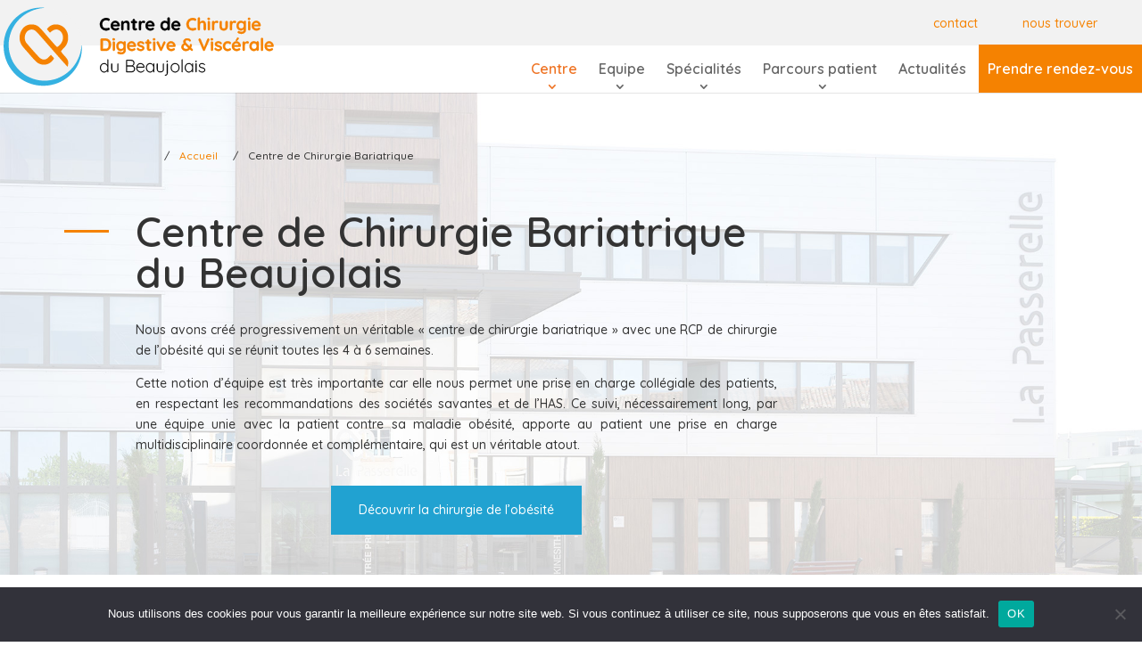

--- FILE ---
content_type: text/css
request_url: https://www.chirurgie-beaujolais.fr/wp-content/themes/divi-creative-agency/style.css?ver=4.27.4
body_size: 6050
content:
/*
 Theme Name:     Divi creative agency
 Theme URI:      https://demo.infomaniak.com/preview?t=divi-creative-agency
 Description:    Votre site sera constitue de plusieurs pages (accueil, blog, contact, etc...) que vous pourrez librement personnaliser selon vos besoins.
 Author:         Infomaniak
 Author URI:     https://www.infomaniak.com
 Template:       Divi
 Version:        1.0.0
*/
 
@import url("../Divi/style.css");
@import url('https://fonts.googleapis.com/css2?family=Quicksand:wght@300;400;500;600;700&display=swap');


body {
	color:#333;
	font-size:15px;
	font-family:'Quicksand', sans-serif;
	text-align:justify;
}
.et_pb_module.et_pb_text_align_left {
	text-align:justify;
}
ul.fil{
    display: flex;
	flex-wrap:wrap;
    padding:0;
    margin: 0 0 0 -10px;
}
.fil li {
    font-size: 12px;
    list-style: none;
    margin: 0 0 0 17px;
    padding: 0;
}
.fil li:before{
    content: '/';
    margin-right: 11px;
}

a {
	color:#f58201;
}
a:hover {
	color:#333;
}
.et_pb_text ol, .et_pb_text ul {
    margin-left: 15px;
	text-align:justify;
}
.savoir,
#slideshow a,
.btn {
	background-color:#21a2d1;
	border:1px solid #21a2d1;
	color:#fff;
	display:block;
	max-width:max-content;
	padding:15px 30px;
	text-align:center;
}
#interventions .savoir,
.savoir {
	background-color:#21a2d1;
	border:1px solid #21a2d1;
	color:#fff;
	padding:5px 15px;
}
.btn {
  min-width: 170px;
}
#interventions .savoir:hover,
.savoir:hover,
#slideshow a:hover,
.btn:hover {
	background-color:#fff;
	color:#21a2d1;
}
#slideshow .et-pb-controllers a {
	border: none;
    border-radius: 30px;
    display: inline-block;
    padding: 10px;
}
.btn.fleche {
    background-image: url(img/fleche_droite.png);
    background-position: 10px 50%;
    background-repeat: no-repeat;
    font-size: 18px;
    font-weight: 600;
    padding: 15px 30px 15px 65px;
}
.btn.fleche:hover {
	background-image:url(img/fleche_droite_verte.png);
}
.btn.orange {
	background-color:#f58201;
	border:1px solid #f58201;
}
.btn.orange:hover {
	background-color:#fff;
	color:#f58201;
}
.btn.blanc {
	background-color:#fff;
	border:1px solid #fff;
	color:#333;
}
.btn.blanc:hover {
	background-color:transparent;
	color:#fff;
}
a, *:after, *:before {
	webkit-transition: all .4s ease-in-out;
    -moz-transition: all .4s ease-in-out;
    transition: all .4s ease-in-out;
}
h1 {
	color:#333;
	font-size:46px;
	font-weight:600;
	margin-bottom:20px;
	text-align:left;
}
.container.et_menu_container {
	width:100%;
}
#top-menu li {
	padding-right:0;
}
#top-menu li a {
	font-size:18px;
	font-weight:600;
	padding:20px;
}
#top-menu li.current-menu-item>a,
#top-menu li a:hover,
#top-menu li.current-menu-ancestor>a,
#top-menu li ul li.current-menu-item a {
	color:#ef7628;
}
#menu-item-45 > a,
#menu-item-44 > a,
#menu-item-43 > a {
	cursor:default;
}
#top-menu li li {
	width:100%;
}
#top-menu li li a {
	width:auto;
}
.nav li ul {
	border-top: 5px solid #f58201;
	width:290px;
}
.nav li ul {
    border-color: #f58201 !important;
}
.nav li:nth-child(4) ul {
    width: 330px;
}
#top-menu li.mega-menu>ul {
	padding:20px;
}
#top-menu li.mega-menu>ul>li {
	margin-bottom:10px;
}
.et_header_style_left #et-top-navigation nav>ul>li.menu-item-has-children>a {
    cursor: default;
    padding-bottom: 20px;
}
#top-menu li.mega-menu>ul>li>a:hover {
    color: #ef7628;
}
#top-menu li li li ul li a {
    padding: 1px 20px 1px;
	padding-left:30px;
}
#top-menu li li a,
#top-menu li li li a {
    background-position: 4px 11px;
}
#top-menu li li li a {
	text-transform:none;
}
#top-menu li.mega-menu>ul>li>a:first-child {
    background-image: none;
    border-bottom: 0;
    font-weight: 800;
    color: #f58201;
	cursor:default;
	text-transform:uppercase;
}
#top-menu li li a {
	font-size:17px;
    padding: 0 20px;
}
#main-header .nav li ul a, #top-menu li li li a {
    background-image: none;
    background-position: 7px 2px;
    background-repeat: no-repeat;
    font-size: 15px;
    line-height: 1.4;
    padding: 0 20px;
    background-size: 13px 1px;
}
#top-menu .menu-item-has-children>a:first-child:after, #et-secondary-nav .menu-item-has-children>a:first-child:after {
    right: 43%;
    top: 40px;
}
.et_header_style_left #et-top-navigation nav>ul>li>a {
    padding-bottom: 20px;
}
#top-menu li#menu-item-136 a {
    background-color: #f58201;
    color: #fff;
}
#top-menu li#menu-item-136 a:hover {
	background-color:#fff;
    background-position: left center;
	color:#f58201;
}
#main-header .nav li ul a,
#top-menu li:nth-child(3) li li a {
	background-image: url(img/trait_menu.jpg);
    background-position: 9px 10px;
    background-size: 10px 2px;
    font-size: 16px;
    font-weight: 400;
    padding-left: 28px;
    text-transform: none;
}
#top-menu li:nth-child(2) li a {
    text-transform: none;
}
#top-menu li .menu-item-has-children > a:first-child {
    padding-right: 5px;
    padding-left: 0;
}
#top-menu li ul li .menu-item-has-children > a:first-child {
    background-image: none;
    text-transform: none;
}
#main-header .nav li ul a:hover {
	background-color:#ef7628;
    color: #fff;
}
#top-menu li ul li .menu-item-has-children .menu-item-has-children > a:first-child {
	cursor:default;
}
.home h1 {
    font-size: 36px;
    margin-bottom: 20px;
}
h1 strong {
	color:#f58201;
	font-weight:600;
}
.et_pb_column_1_3 h2, .et_pb_column_1_4 h2, .et_pb_column_1_5 h2, .et_pb_column_1_6 h2, .et_pb_column_2_5 h2,
h2 {
	font-size:34px;
	font-weight:600;
	margin-bottom:20px;
	text-align:left;
}
h3 {
	font-size:24px;
	font-weight:400;
	text-align:left;
}
/*.et_pb_row {
    width: 100%;
    max-width: 1400px;
}*/
.et_pb_section {
    padding: 20px 0;
}
.et_pb_row {
	max-width:100% !important;
	padding-left:10% !important;
	padding-right:10% !important;
	width:100%;
}
.home .et_pb_row {
	padding-left:0 !important;
	padding-right:0 !important;
}
#header-widget-area {
    position: absolute;
    right: 0;
    top: 5px;
    z-index: 99;
}
#main-header {
	position:relative;
}
#main-header:after {
    background-color: #f2f2f2;
    content: "";
    height: 51px;
    left: 0;
    position: absolute;
    top: 0;
    width: 100%;
}
#header-widget-area .nwa-widget {
	max-width:1400px;
}
#header-widget-area p {
	text-align:right;
}
#header-widget-area p a {
    display: block;
    float: left;
    margin-right: 50px;
    margin-top: 10px;
}
#header-widget-area p a:last-of-type {
	color:#f58201;
}
#reseaux {
	display:block;
	float:right;
}
#header-widget-area p #reseaux a {
	background-position:center center;
	background-repeat:no-repeat;
	background-size:35px;
	display:block;
	float:left;
	height:40px;
    margin-top: 0;
	width:40px;
}
#header-widget-area p #reseaux a {
	margin-right:20px;
}
#linkedin {
	background-image:url(img/linkedin.png);
}
#youtube {
	background-image:url(img/youtube.png);
}
#logo {
    width: auto;
    -webkit-transition: all 0.4s ease-in-out;
    transition: all 0.4s ease-in-out;
    margin-bottom: 0;
    max-height: 100px;
    display: inline-block;
    float: none;
    vertical-align: middle;
    -webkit-transform: translate3d(0, 0, 0);
}
.et_header_style_left #et-top-navigation {
    padding-top: 50px;
}
#slideshow {
    border-bottom: 30px solid #f2f2f2;
    padding: 0 !important;
}
#slideshow .et_pb_bg_layout_dark .et_pb_slide_description {
    text-align: left;
    text-shadow: none;
}
#slideshow .et_pb_bg_layout_dark .et_pb_slide_description .et_pb_slide_content {
	background-color:rgba(255, 255, 255, 0.75);
    bottom: 0;
    padding: 20px;
    position: absolute;
    right: 0;
}
#slideshow .et_pb_bg_layout_dark h2,
#slideshow p {
	color:#333 !important;
	margin-bottom:0;
}
#slideshow p {
	font-size:20px;
}
.et-pb-controllers {
  bottom: 1px;
  z-index: 999;
  height: 20px;
}
#intro .btn {
	margin:20px auto 0;
}
#intro {
	min-height:400px;
}
.rdv .btn {
    background-image: url(img/picto_rdv2.png);
    background-position: 15px 50%;
    background-repeat: no-repeat;
    background-size: 20px;
    font-weight: 600;
    padding-left: 50px;
}
.rdv .btn:hover {
	background-color:#333;
    background-image: url(img/picto_rdv2-h.png);
}
#accroche h2 {
	margin-bottom:0;
}
#accroche .et_pb_row > div {
	margin-right:0 !important;
	width:50% !important;
}
#accroche .et_pb_module {
	padding-top:300px;
}
#accroche .et_pb_text_inner {
	background-color:rgba(0, 0, 0, 0.4);
	padding:20px 20px 30px 60px;
}
#accroche,
#accroche p,
#accroche h2 {
	color:#fff;
}
.groupe {
	display:flex;
	flex-wrap:wrap;
	justify-content:space-between;
}
#lieu .et_pb_row,
#equipe .et_pb_row,
#pathologies .et_pb_row {
	display:flex;
}
#pathologies {
	position:relative;
}
.pathologies {
	background-color:#21a2d1;
	margin-bottom:30px;
	padding:40px 30px 30px 60px;
}
#pathologies h2,
#pathologies ul li a {
	color:#fff;
}
/*#specialites ul,*/
#equipe ul,
#pathologies ul {
	margin:0;
	padding:0;
}
/*#specialites ul li,*/
#equipe ul li,
#pathologies ul li {
	list-style:none;
}
/*#specialites ul li a,*/
#equipe ul li a,
#pathologies ul li a {
	display:block;
	font-size:20px;
	margin-bottom:10px;
	position:relative;
	text-align:left;
}
/*#specialites ul li a:before, */#equipe ul li a:before, #pathologies ul li a:before {
    background-color: #fff;
    content: "";
    height: 1px;
    left: -60px;
    position: absolute;
    top: 11px;
    width: 30px;
}
#pathologies ul li a:hover {
	color:#333;
}
/*#specialites ul li a:hover:before,*/
#equipe ul li a:before,
#pathologies ul li a:hover:before {
	color:#333;
	left:0;
	top:100%;
}
.linkedin {
	background-image:url(img/linkedin2.png);
	background-position:left center;
	background-repeat:no-repeat;
	color:#333;
	font-size:20px;
	font-weight:600;
	padding:20px 0 20px 60px;
}
.linkedin:hover {
	padding-left:70px;
}
#equipe .et_pb_column_2_5 ul {
	margin-bottom:30px;
}
#equipe .et_pb_column_2_5 .et_pb_text_inner {
	background-color:#e7ecf0;
	padding:30px 30px 0 60px;
}
#equipe ul li a,
#specialites ul li a {
	color:#333;
}
/*#specialites ul li a:before,*/
#equipe ul li a:before {
	background-color:#333;
}
/*#specialites ul li a:before {
	background-color:#ccc;
}*/
#specialites ul li a:hover,
#equipe ul li a:hover {
	color:#f58201;
}
/*#specialites ul li a:hover:before,*/
#equipe ul li a:before {
	background-color:#f58201;
}
#rdv {
    padding: 200px 20px 150px;
	position:relative;
}
#rdv * {
	position:recaptcha;
	z-index:2;
}
#rdv:after {
	background-color:rgba(0, 0, 0, 0.2);
	content:"";
	height:100%;
	left:0;
	position:absolute;
	top:0;
	width:100%;
}
#rdv h2,
#rdv h3 {
	color:#fff;
    text-shadow: 0 0 5px rgb(0 0 0 / 50%);
}
#post-88 #rdv.et_pb_text_6 {
    background-image: url(img/rdv_arnal.jpg) !important;
}
#post-279 #rdv.et_pb_text_6 {
    background-image: url(img/rdv_prot.jpg) !important;
}
#post-265 #rdv.et_pb_text_6 {
    background-image: url(img/rdv_berthoux.jpg) !important;
}
#equipe a.btn.fleche {
  max-width: 100%;
  padding-right: 10px;
  text-align: left;
  width: 270px;
}
ul.trombinoscope {
    display: flex;
    flex-wrap: wrap;
    justify-content: space-between;
	margin:0;
	padding:0;
}
ul.trombinoscope li {
	list-style: none;
    width: 30%;
}
ul.trombinoscope li a {
/*	background-position: top center;
    background-repeat: no-repeat;
	background-size:250px;
    padding: 520px 10px 10px;*/
    color: #333;
    display: block;
    font-size: 20px;
    font-weight: 600;
    padding:10px;
    text-align: center;
}
ul.trombinoscope li a:before {
	content:none;
}
#equipe ul.trombinoscope li a:hover {
	color:#21a2d1;
}
/*ul.trombinoscope li:first-child a {
	background-image:url(img/praticien1.jpg);
}
ul.trombinoscope li:nth-child(2) a {
	background-image:url(img/praticien2.jpg);
}
ul.trombinoscope li:last-child a {
	background-image:url(img/praticien3.jpg);
}*/
#lieu {
	position:relative;
}
#pathologies:after,
#lieu:after {
	background-color:#e7ecf0;
	content: "";
    height:270px;
    right: 0;
    position: absolute;
    top: 0;
    width: 40%;
}
#lieu #adresse {
  background-color: #ebcdc5;
  padding: 30px 30px 20px;
}
#lieu #adresse ul li {
    background-image: url(img/puce_orange.jpg);
    background-position: 0 5px;
    background-repeat: no-repeat;
    list-style: none;
    padding-left: 20px;
}
#lieu #adresse ul li:first-child {
	margin-bottom:30px;
}
.acces, .tel, .adresse {
    background-image: url(img/picto_lieux_333333.svg);
    background-position: 4px 5px;
    background-repeat: no-repeat;
    background-size: 35px;
    line-height: 1.3;
    padding-left: 60px;
    padding-bottom: 0;
    text-align: left;
}
.tel {
    background-image: url(img/picto_telephone_333333.svg);
    background-size: 26px;
    background-position: 9px 5px;
    margin-bottom: 5px;
    padding: 10px 10px 10px 60px;
}
#lieu #acces {
  background-color: #f58201;
  margin-bottom: 30px;
  padding: 20px 30px 30px;
}
#lieu #acces,
#lieu #acces p,
#lieu #acces h3,
#lieu #acces h2 {
	color:#fff;
}
#lieu #acces h2 {
	margin-bottom:0;
}
#lieu #acces h3 {
	margin-bottom:10px;
}
#parcours h2 {
	margin-bottom:40px;
	text-align:center;
}
#parcours ul {
    display: flex;
    flex-wrap: wrap;
    justify-content: space-between;
    margin: 0;
    padding: 0;
}
#parcours ul li {
    list-style: none;
    width: 20%;
}
#parcours ul li a {
    background-position: 50% 10px;
    background-repeat: no-repeat;
	background-size:130px;
    color: #333;
    display: block;
    font-size: 18px;
    font-weight: 600;
    padding: 150px 10px 0;
    text-align: center;
    background-size: 120px;
}
#parcours ul li:first-child a {
	background-image:url(img/picto_rdv_.png);
}
#parcours ul li:nth-child(2) a {
	background-image:url(img/picto_consultation_f58201.png);
}
#parcours ul li:nth-child(3) a {
	background-image:url(img/picto_hospitalisation_f58201.png);
}
#parcours ul li:nth-child(4) a {
	background-image:url(img/picto_sortie_f58201.png);
}
#parcours ul li:last-child a {
	background-image:url(img/picto_urgence.png);
}
#parcours ul li a:hover {
    background-position: 50% 0;
	background-size:150px;
	color:#fdab07;
}
.acces {
    background-image: url(img/picto_acces-o.png);
    background-position: 13px 50%;
    background-size: 20px;
    /* border: 1px solid #fff; */
    color: #f58201;
    padding: 10px 10px 10px 60px;
}
.acces:hover {
	padding-left:70px;
}
#footer1 {
    background-color: #ebcdc5;
    font-size: 14px;
}
#footer1 .et_pb_image_0 {
  width: 90% !important;
}
#footer1 .et_pb_image img {
    max-width: 270px;
    margin-top: 10px;
}
#footer1 .et_pb_row,
#footer2 .et_pb_row,
#footer1.et_pb_section,
#footer2.et_pb_section {
    padding:0;
}
#footer1 h2 {
	margin-bottom:0;
}
#footer1 .et_pb_row {
	display:flex;
}
#footer1 .et_pb_row > div {
	border-right:1px solid #333;
}
#footer1 .et_pb_row > div:last-of-type {
	border-right:0;
}
#footer2 {
	background-color:#f2f2f2;
}
#footer2 p {
	padding-bottom:0;
}
ul#plan {
	column-count:2;
	-moz-column-count:2;
	-webkit-column-count:2;
	margin:0;
	padding:0;
}
ul#plan li {
    list-style: none;
    line-height: 1.2;
}
ul#plan li a {
	color:#333;
}
#main-footer {
	display:none;
}
.home h1:before {
	content:none;
}
h1 {
	position:relative;
}
h1:before {
    background-color: #f58201;
    content: "";
    height: 3px;
    left: -80px;
    position: absolute;
    top: 21px;
    width: 50px;
}
.image_gauche .et_pb_row {
	display:flex;
	padding-left: 0 !important;
}
.image_droite .et_pb_row {
    display: flex;
    padding-right: 0 !important;
}
.bloc1.image_droite .et_pb_row {
	padding-left: 0 !important;
}
.page-id-265 .bloc1.image_droite .et_pb_row .et_pb_module:nth-of-type(2),
.bloc1.image_droite .et_pb_row .et_pb_module:last-of-type {
    padding: 0 0 0 10%;
}
.bloc1.image_droite .et_pb_row .et_pb_module:first-of-type {
	background-color:#e7ecf0;
	padding:30px 30px 30px 10%;
}
#calculer {
	cursor:default;
}
#calculer:hover {
	color:#f58201;
}
#result {
	margin:10px 0;
	padding:10px;
}
#form_general {
	display:flex;
	flex-wrap:wrap;
	justify-content:space-between;
}
form#form_general > div {
    width: 30%;
}
form#form_general > div .btn {
    min-width: 10px;
}
#taille, #poids {
	padding:15px 20px;
}
.bloc2 h2,
.bloc1 h2 {
	color:#f58201;
	margin-top:20px;
}
.ancres {
  background-color: #e7ecf0;
  min-width: 260px;
  padding: 20px;
}
.ancres.et_pb_text ul {
	margin:0;
	padding:0;
}
.ancres.et_pb_text ul li {
	list-style:none;
}
.ancres.et_pb_text ul li a {
    background-position: 0 3px;
    background-repeat: no-repeat;
    background-size: 30px;
    color: #f58201;
    display: block;
    font-size: 18px;
    padding: 5px 0 5px 40px;
    text-align: left;
}
.ancres.et_pb_text ul li a.symptomes {
	background-image:url(img/picto_symptomes.svg);
}
.ancres.et_pb_text ul li a.indications,
.ancres.et_pb_text ul li a.diagnostic {
    background-image: url(img/picto_diagnostic.svg);
}
.ancres.et_pb_text ul li a.interventions,
.ancres.et_pb_text ul li a.traitement {
    background-image: url(img/picto_traitement.svg);
}
.ancres.et_pb_text ul li a.formations {
	background-image:url(img/picto_formations.svg);
}
.ancres.et_pb_text ul li a.specialites {
	background-image:url(img/picto_specialites.svg);
}
.ancres.et_pb_text ul li a.titres {
	background-image:url(img/picto_titres.svg);
}
.ancres.et_pb_text ul li a.publications {
	background-image:url(img/picto_publications.svg);
}
.ancres.et_pb_text ul li a.equipe {
	background-image:url(img/picto_equipe.svg);
}
.ancres.et_pb_text ul li a.rdv {
	background-image:url(img/picto_rdv_.svg);
}

.ancres.et_pb_text ul li a:hover {
	color:#333;
	padding:5px 0 5px 50px;
}
.et_pb_widget h2, h2.cercle-bleu, h2.cercle-orange {
    background-position: left center;
    background-repeat: no-repeat;
    background-size: 70px;
    font-size: 28px;
    margin-bottom: 30px;
    padding: 22px 0 22px 20px;
    text-transform: uppercase;
}
.et_pb_widget h2, h2.cercle-bleu {
	background-image:url(img/cercle_bleu.svg);
}
h2.cercle-orange {
	background-image:url(img/cercle_orange.svg);
}
.et_pb_widget h2 {
    font-size: 20px;
    padding: 25px 0 25px 20px;
}
#interventions .et_pb_text ul {
	margin:30px 0 0;
	padding:0;
}
#interventions .et_pb_text ul li {
	background-position:left center;
	background-repeat:no-repeat;
	display:flex;
	flex-wrap:wrap;
	justify-content:space-between;
	list-style:none;
	margin-bottom:10px;
}
#interventions .et_pb_text ul li h3 {
	background-image:url(img/cercle_gris.png);
	background-position:0 0;
	background-repeat:no-repeat;
	background-size:36px;
	font-size:22px;
	font-weight:600;
	padding:5px 0 0 20px;
}
#interventions a, #interventions .et_pb_text ul li a {
    background-color: #f2f2f2;
    color: #333;
    display: block;
    padding: 10px 20px;
    max-width: max-content;
}
#interventions a:hover,
#interventions .et_pb_text ul li a:hover {
	background-color:#333;
	color:#fff;
}
#indications .et_pb_column.et_pb_section_parallax,
#interventions .et_pb_column.et_pb_section_parallax,
#traitement .et_pb_column.et_pb_section_parallax {
    min-height: 400px;
}
#indications .et_pb_column.et_pb_section_parallax + .et_pb_column,
#interventions .et_pb_column.et_pb_section_parallax + .et_pb_column,
#traitement .et_pb_column.et_pb_section_parallax + .et_pb_column {
	display:flex;
}
#indications .et_pb_column.et_pb_section_parallax + .et_pb_column > div,
#interventions .et_pb_column.et_pb_section_parallax + .et_pb_column > div,
#traitement .et_pb_column.et_pb_section_parallax + .et_pb_column > div {
	margin:auto;
}
.page-id-248 #indications .et_parallax_bg {
	background-position:left center;
}
ul.et_pb_tabs_controls {
    background-color: transparent;
}
.et_pb_tabs {
    border:none;
	box-shadow:0 0 10px rgb(0 0 0 / 10%);
}
.et_pb_tabs_controls li a {
    color: #ccc;
	font-size:34px;
	line-height:1.2;
    padding: 30px;
	text-align:left;
}
.et_pb_tab_active a {
	background-color:#f58201;
    color: #fff!important;
}
.et_pb_toggle_close {
    background-color: transparent;
    padding: 20px;
	box-shadow:0 0 10px rgb(0 0 0 / 10%);
}
.et_pb_toggle_open .et_pb_toggle_title, .et_pb_toggle_open h5.et_pb_toggle_title,
.et_pb_toggle_close .et_pb_toggle_title, .et_pb_toggle_close h5.et_pb_toggle_title {
	font-size:34px;
}
.et_pb_toggle_open .et_pb_toggle_title, .et_pb_toggle_open h5.et_pb_toggle_title {
	color:#f58201;
}
#trombinoscope {
	background-color:#e7ecf0;
}
#trombinoscope h2 {
	text-align:center;
}
#trombinoscope .et_pb_text ul {
	display:flex;
	flex-wrap:wrap;
	justify-content:space-between;
	margin:0;
	padding:0;
}
#trombinoscope .et_pb_text ul li {
	list-style:none;
	width:33.33%;
}
#trombinoscope .et_pb_text ul li a {
    background-position: top center;
    background-repeat: no-repeat;
    background-size: 100%;
    color: #000;
    display: block;
    font-size: 20px;
    font-weight: 800;
    padding: 300px 10px 10px;
    padding: 10px;
    text-align: center;
}
#trombinoscope .et_pb_text ul li a img {
	display:block;
	margin:0 auto 10px;
}
/*#trombinoscope .et_pb_text ul li:first-child a {
	background-image:url(img/dr_arnal.jpg);
}
#trombinoscope .et_pb_text ul li:nth-child(2) a {
	background-image:url(img/dr_berthoux.jpg);
}
#trombinoscope .et_pb_text ul li:last-child a {
	background-image:url(img/dr_prot.jpg);
}*/
#trombinoscope .et_pb_text ul li a:hover {
	color:#25b6e5;
	transform:scale(1.1);
	-moz-transform:scale(1.1);
	-webkit-transform:scale(1.1);
}
small {
	font-size:0.8em;
}
#acces .et_pb_row,
#acces .et_pb_row > div,
#formulaire .et_pb_row,
#formulaire .et_pb_row > div {
	display:flex;
}
#formulaire .et_pb_row > div > div {
	margin:auto;
}
.page-id-2821 #formulaire .et_pb_row > div > div {
	width:100%;
}
#formulaire .left {
	float:left;
	width:45%;
}
#formulaire .right {
	float:right;
	margin-bottom:20px;
	width:45%;
}
span.wpcf7-list-item {
    display: inline-block;
    margin: 0;
}
.wpcf7-form {
  margin: 30px 0 0;
  position: relative;
  max-width: 720px;
  z-index: 99;
}
.wpcf7-form label {
	display:block;
	float:left;
	font-size:15px;
	width:110px;
}
.wpcf7-form textarea,
.wpcf7-form input {
	width:210px;
}
.wpcf7-form textarea {
    height: 210px;
}
.wpcf7-form .wpcf7-checkbox label {
	float:left;
	width:auto;
}
.wpcf7-form .wpcf7-checkbox input {
	float:left;
	width:auto;
}
.wpcf7-recaptcha div {
	margin:0 auto 10px;
}
input.wpcf7-submit {
	background-color:#21a2d1;
	border:1px solid #21a2d1;
	color:#fff;
	cursor:pointer;
	display:block;
	font-size:16px;
	margin:20px auto 0;
	padding:7px 20px;
	width:auto;
}
input.wpcf7-submit:hover {
	background-color:#fff;
	color:#21a2d1;
}
#telephone {
	background-color: rgba(255, 255, 255, 0.7);
    margin: auto;
    padding: 20px;
	text-align:center;
}
#telephone h2,
#telephone h3 {
	color:#000 !important;
	text-align:center;
}
#telephone strong {
	color:#21a2d1;
}
.voiture, .parking {
	background-position:top center;
	background-repeat:no-repeat;
	background-size:50px;
	padding-top:60px;
}
.voiture {
	background-image:url(img/picto_voiture.png);
}
.parking {
	background-image:url(img/picto_parking.png);
}
#acces .et_pb_row.et_pb_row_4,
#acces .et_pb_row.et_pb_row_4 > div {
	display:block;
}
.page-id-2510 .et_pb_post,
.category-actualites .et_pb_post {
	border-bottom:1px dotted #21a2d1;
    margin-bottom: 40px;
	padding-bottom:20px;
}
.page-id-2510 .et_pb_post .entry-title a,
.page-id-2510 .et_pb_post h2 a,
.category-actualites .et_pb_post .entry-title a,
.category-actualites .et_pb_post h2 a {
	color:#21a2d1;
	font-size:24px;
}
.page-id-2510 .et_pb_post .entry-title a:hover,
.page-id-2510 .et_pb_post h2 a:hover,
.category-actualites .et_pb_post .entry-title a:hover,
.category-actualites .et_pb_post h2 a:hover {
	color:#333;
}
.page-id-2510 .et_pb_post h2,
.category-actualites .et_pb_post h2 {
	margin-bottom:0;
}
.et_pb_widget ul li {
    margin-bottom: 0.5em;
    list-style: circle;
    color: #21a2d1;
	margin-left:20px;
}
.et_pb_widget_area_left {
    border-right: none;
    padding-right: 0;
    padding-left: 30px;
    border-left: 1px solid rgba(0,0,0,.1);
}
@media only screen and (min-width: 1750px) {
.et_pb_section {
    padding: 20px 0 !important;
}
}
@media only screen and (min-width: 1350px) {
.et_pb_section {
    padding: 20px 0 !important;
}
}
@media (min-width: 981px) {
.et_header_style_left .et-fixed-header #logo {
	max-height:70px;
}
.et_header_style_left .et-fixed-header #et-top-navigation {
    padding-top: 40px;
}
#main-header.et-fixed-header:after {
	height:40px;
}
.et_header_style_left .et-fixed-header #header-widget-area p a {
	margin-top:0;
}
.et_header_style_left .et-fixed-header #header-widget-area p #reseaux a {
    background-size: 30px;
    height: 30px;
    width: 30px;
}
.et_header_style_left .et-fixed-header #et-top-navigation nav>ul>li>a {
    padding-bottom: 10px;
    padding-top: 10px;
}
.et_header_style_left .et-fixed-header #top-menu .menu-item-has-children>a:first-child:after {
    top: 24px;
}
}
@media only screen and (max-width: 1300px){
#top-menu .menu-item-has-children > a:first-child, #et-secondary-nav .menu-item-has-children > a:first-child {
  padding-right: 10px;
}
#top-menu li a {
	font-size:16px;
	padding:20px 10px;
}
#intro {
	min-height:200px;
	padding:20px 30px;
}
#footer1.et_pb_section {
	padding:30px;
}
#footer1 .et_pb_row > div > div {
	padding-right:20px;
}
#footer1 .et_pb_image img {
  max-width: 100%;
}
}
@media only screen and (max-width: 1100px){
#logo {
  max-height: 70px;
  padding: 5px;
}
#top-menu li#menu-item-136 a {
  background-size: 35px;
  padding-left: 40px;
}
#slideshow .et_pb_bg_layout_dark .et_pb_slide_description .et_pb_slide_content {
	bottom:30px;
}
#intro {
	padding:20px 30px 0;
}
.groupe {
  display: block;
}
#trombinoscope .et_pb_text ul li {
	margin-bottom:20px;
  width: 100%;
}
}
@media only screen and (max-width: 980px){
#page-container {
	padding-top:0 !important;
}
.et_fixed_nav #main-header {
  position: relative;
}
.mobile_menu_bar:before {
  font-size: 50px;
}
.et_header_style_left #et-top-navigation .mobile_menu_bar {
  padding-bottom: 0px;
}
.et_mobile_menu li li {
  padding-left: 20px;
}
.et_mobile_menu li li a {
	padding:5px 20px;
}
#slideshow .et_pb_bg_layout_dark .et_pb_slide_description .et_pb_slide_content {
	position:relative;
}
#pathologies,
#pathologies .et_pb_row,
#accroche,
#accroche .et_pb_row {
	padding-bottom:0;
}
.pathologies {
	margin-bottom:0;
}
#accroche .et_pb_row > div {
  width: 100% !important;
}
.image_gauche .et_pb_row,
.image_droite .et_pb_row,
#lieu .et_pb_row, #equipe .et_pb_row, #pathologies .et_pb_row {
  display: block;
}
#lieu {
	padding:30px;
}
#parcours ul li {
	justify-content:center;
  margin-bottom: 30px;
  width: 50%;
}
#footer1 .et_pb_row {
  display: block;
}
#footer1 .et_pb_row > div {
  border-right: none;
}
.image_gauche .et_pb_row {
	padding-left:30px;
}
.et_pb_row,
.bloc1.image_droite .et_pb_row .et_pb_module:last-of-type,
.bloc1.image_droite .et_pb_row .et_pb_module:first-of-type {
  padding: 30px !important;
}
.fil_arianne.et_pb_row {
	padding:0 !important;
}
#footer1 .et_pb_row > div > div {
	padding-right:0;
}
.image_gauche .et_pb_row {
  padding-left: 30px !important;
}
.et_pb_column.et_pb_column_empty {
  display: block;
  height: 400px;
}
#interventions .et_pb_column.et_pb_column_empty {
	display:none;
}
.et_pb_image_0 .et_pb_image_wrap img {
  max-width: 400px;
  width: 100% !important;
}
#formulaire .et_pb_image_0 .et_pb_image_wrap img {
    max-width: 100%;
}
#acces .et_pb_row, #acces .et_pb_row > div, #formulaire .et_pb_row, #formulaire .et_pb_row > div {
  display: block;
}
}
@media only screen and (max-width: 767px){
.et_header_style_left .logo_container {
  position: relative;
}
.et_header_style_left #et-top-navigation .mobile_menu_bar {
  padding-bottom: 0px;
  position: absolute;
  top: 0;
  right: 0;
}
#header-widget-area {
  position: relative;
  right: auto;
  top: auto;
  padding: 0 30px;
}
#header-widget-area p #reseaux a {
  margin-right: 0;
}
#header-widget-area p a {
  margin-right: 20px;
}
.et_header_style_left #et-top-navigation {
  padding-top: 10px;
}
#accroche .et_pb_module {
  padding-top: 100px;
}
#rrac {
	margin-bottom:0;
}
#slideshow a {
	font-size:14px;
  padding: 0px 10px;
}
#footer1 .et_pb_image_0 {
  width:100% !important;
}
ul.trombinoscope li {
	text-align:center;
    width: 100%;
}
#equipe ul li a, #specialites ul li a,
ul.trombinoscope li a {
	display:block;
}
ul.trombinoscope li img {
	display:block;
	margin:0 auto 10px;
}
}
@media only screen and (max-width: 480px){
#header-widget-area {
  padding: 0 10px;
}
.et_pb_tabs_controls li a,
.et_pb_column_1_3 h2, .et_pb_column_1_4 h2, .et_pb_column_1_5 h2, .et_pb_column_1_6 h2, .et_pb_column_2_5 h2, h2,
.home h1,
h1 {
  font-size: 26px;
}
#slideshow h2 {
	font-size:22px;
}
.et_pb_toggle_open .et_pb_toggle_title, .et_pb_toggle_open h5.et_pb_toggle_title, .et_pb_toggle_close .et_pb_toggle_title, .et_pb_toggle_close h5.et_pb_toggle_title {
  font-size: 22px;
}
#slideshow p {
  font-size: 18px;
}
#specialites ul li a, #equipe ul li a, #pathologies ul li a {
  font-size: 18px;
  margin-bottom: 5px;
}
#accroche .et_pb_text_inner {
  padding: 30px;
}
ul.trombinoscope li {
  width: 100%;
}
ul.trombinoscope li {
  margin: 0 auto;
  width: 230px;
}
#lieu #acces,
#lieu #adresse {
  padding: 30px 15px 20px;
}
#lieu #adresse ul,
#lieu #adresse ul li {
	margin:0;
}
#parcours ul li {
	width:100%;
}
ul#plan {
  column-count: 1;
  -moz-column-count: 1;
  -webkit-column-count: 1;
}
.et_pb_tabs_controls li a {
	padding:15px;
}
.image_gauche .et_pb_row,
.et_pb_row, .bloc1.image_droite .et_pb_row .et_pb_module:last-of-type,
.bloc1.image_droite .et_pb_row .et_pb_module:first-of-type {
  padding: 30px 15px !important;
}
#footer1.et_pb_section {
  padding: 0;
}
#footer2 .et_pb_row {
	padding:10px !important;
}
#formulaire .right,
#formulaire .left {
  float: none;
  width: auto;
}
.wpcf7-form textarea, .wpcf7-form input {
  width: 100%;
}
.wpcf7-form p {
  padding-bottom: 5px;
}
#slideshow .et_pb_bg_layout_dark .et_pb_slide_description .et_pb_slide_content {
  background-color: rgba(255, 255,255, 0.7);
}
#slideshow a, .btn {
  padding: 5px 20px;
}
.btn {
  min-width:150px;
}
.et_pb_column.et_pb_column_empty {
  height: 250px;
}
#parcours ul li a {
  background-position: 10px 50%;
  background-size: 50px;
  padding: 15px 0 15px 70px;
  text-align: left;
}
#parcours ul li a:hover {
  background-position: 10px 50%;
  background-size: 55px;
  color: #fdab07;
}
#parcours ul li {
	margin-bottom:10px;
}
.btn.fleche {
  font-size: 16px;
  padding: 10px 30px 10px 55px;
  background-size: 30px;
}
.ancres {
  min-width: 100px;
  padding: 10px 20px;
}
#intro {
  padding: 20px 15px 0;
}
h1 {
	margin-left:30px;
}
h1:before {
  left: -70px;
}
#footer1 .et_pb_row > div {
  padding: 0 15px;
}
.acces, .tel, .adresse, .acces {
	padding-left:50px;
}
#rdv {
  padding: 50px 15px;
}
#intro {
  min-height: 200px;
}
#form_general {
  display: block;
}
form#form_general > div {
  width: 100%;
}
#taille, #poids {
  padding: 5px 20px;
  margin-bottom: 10px;
  width: 100%;
}
}







--- FILE ---
content_type: image/svg+xml
request_url: https://www.chirurgie-beaujolais.fr/wp-content/themes/divi-creative-agency/img/picto_lieux_333333.svg
body_size: 346
content:
<svg xmlns="http://www.w3.org/2000/svg" viewBox="0 0 29.19 23.15"><defs><style>.cls-1{fill:#333;}</style></defs><g id="Calque_2" data-name="Calque 2"><g id="Calque_1-2" data-name="Calque 1"><path class="cls-1" d="M28.69,22.14h-.51V2.93A1.51,1.51,0,0,0,27.68,0H15.6a1.51,1.51,0,0,0-.5,2.93V7.05H1.51A1.5,1.5,0,0,0,1,10V22.14H.5a.51.51,0,0,0,0,1H28.69a.51.51,0,0,0,0-1ZM15.6,1H27.68a.5.5,0,1,1,0,1H15.6a.5.5,0,0,1,0-1Zm-14.09,7H15.1v1H1.51a.51.51,0,0,1,0-1Zm.5,2H15.1V22.14H2ZM19.12,22.14v-6h5v6Zm6,0V15.6a.5.5,0,0,0-.5-.5h-6a.5.5,0,0,0-.5.5v6.54h-2V3H27.18V22.14Z"/><path class="cls-1" d="M24.66,6H23.15V4.53a.5.5,0,0,0-.5-.5h-2a.5.5,0,0,0-.5.5V6H18.62a.5.5,0,0,0-.5.5v2a.5.5,0,0,0,.5.5h1.51v1.51a.5.5,0,0,0,.5.5h2a.5.5,0,0,0,.5-.5V9.06h1.51a.5.5,0,0,0,.5-.5v-2A.5.5,0,0,0,24.66,6Zm-.5,2H22.65a.51.51,0,0,0-.51.51v1.51h-1V8.56a.51.51,0,0,0-.51-.51H19.12v-1h1.51a.51.51,0,0,0,.51-.51V5h1V6.54a.51.51,0,0,0,.51.51h1.51Z"/><path class="cls-1" d="M6.54,13.09h-3a.5.5,0,0,0-.5.5v6a.5.5,0,0,0,.5.5h3a.5.5,0,0,0,.51-.5v-6A.5.5,0,0,0,6.54,13.09Zm-.5,6H4v-5H6Z"/><path class="cls-1" d="M12.58,13.09h-3a.5.5,0,0,0-.5.5v6a.5.5,0,0,0,.5.5h3a.5.5,0,0,0,.51-.5v-6A.5.5,0,0,0,12.58,13.09Zm-.5,6h-2v-5h2Z"/></g></g></svg>

--- FILE ---
content_type: text/plain
request_url: https://www.google-analytics.com/j/collect?v=1&_v=j102&a=1808818330&t=pageview&_s=1&dl=https%3A%2F%2Fwww.chirurgie-beaujolais.fr%2Fcentre-de-chirurgie-bariatrique%2F&ul=en-us%40posix&dt=Centre%20de%20Chirurgie%20Bariatrique%20-%20Chirurgie%20Beaujolais%20-%20Chirurgie%20digestive%20et%20visc%C3%A9rale%20Villefranche&sr=1280x720&vp=1280x720&_u=IEBAAEABAAAAACAAI~&jid=424207307&gjid=1241577329&cid=956902340.1769640941&tid=UA-17512229-1&_gid=524739833.1769640941&_r=1&_slc=1&z=995329295
body_size: -453
content:
2,cG-QXC11NFG11

--- FILE ---
content_type: image/svg+xml
request_url: https://www.chirurgie-beaujolais.fr/wp-content/themes/divi-creative-agency/img/picto_telephone_333333.svg
body_size: 360
content:
<svg xmlns="http://www.w3.org/2000/svg" viewBox="0 0 22.16 22"><defs><style>.cls-1{fill:#333;}</style></defs><g id="Calque_2" data-name="Calque 2"><g id="Calque_1-2" data-name="Calque 1"><path class="cls-1" d="M7.29,1.36A2.89,2.89,0,0,0,4.81,0H3A3,3,0,0,0,0,3V19a3,3,0,0,0,3,3H4.81a2.88,2.88,0,0,0,2.48-1.37H21.66a.5.5,0,0,0,.5-.5V1.87a.5.5,0,0,0-.5-.51ZM4.81,21H3A1.92,1.92,0,0,1,1,19.08V3A1.92,1.92,0,0,1,2.92,1H4.81A1.87,1.87,0,0,1,6.54,2.09,2,2,0,0,1,6.76,3V19a1.92,1.92,0,0,1-.23.88A1.87,1.87,0,0,1,4.81,21Zm16.34-1.36H7.7a1.13,1.13,0,0,0,0-.18s0-.06,0-.1,0-.21,0-.31V3a3,3,0,0,0,0-.31s0-.08,0-.12l0-.16H21.15Z"/><path class="cls-1" d="M11.07,9h6.37a2.36,2.36,0,1,0,0-4.71H11.07a2.36,2.36,0,1,0,0,4.71Zm0-3.7h6.37a1.35,1.35,0,1,1,0,2.69H11.07a1.35,1.35,0,1,1,0-2.69Z"/><rect class="cls-1" x="10.66" y="10.67" width="1.48" height="1.48" rx="0.5"/><rect class="cls-1" x="13.58" y="10.67" width="1.48" height="1.48" rx="0.5"/><rect class="cls-1" x="16.5" y="10.67" width="1.49" height="1.48" rx="0.5"/><rect class="cls-1" x="10.66" y="13.51" width="1.48" height="1.49" rx="0.5"/><rect class="cls-1" x="13.58" y="13.51" width="1.48" height="1.49" rx="0.5"/><rect class="cls-1" x="16.5" y="13.51" width="1.49" height="1.49" rx="0.5"/><rect class="cls-1" x="10.66" y="16.35" width="1.48" height="1.48" rx="0.5"/><rect class="cls-1" x="13.58" y="16.35" width="1.48" height="1.48" rx="0.5"/><rect class="cls-1" x="16.5" y="16.35" width="1.49" height="1.48" rx="0.5"/></g></g></svg>